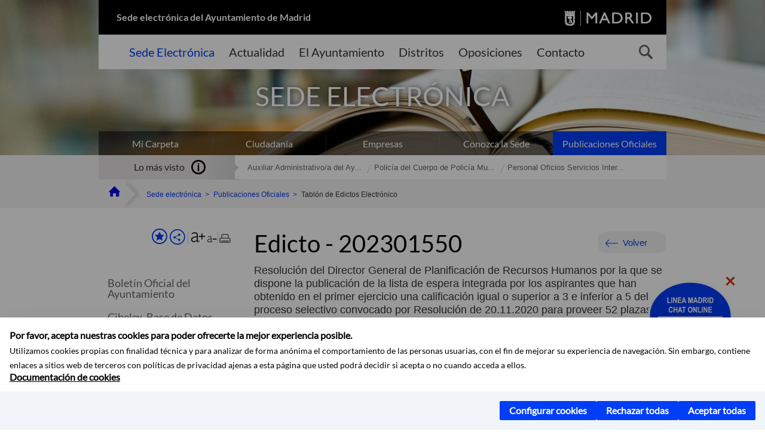

--- FILE ---
content_type: text/html;charset=UTF-8
request_url: https://sede.madrid.es/portal/site/tramites/menuitem.1f3361415fda829be152e15284f1a5a0/?vgnextoid=65b06dabcab09810VgnVCM1000001d4a900aRCRD&vgnextchannel=3b4d814231ede410VgnVCM1000000b205a0aRCRD&vgnextfmt=default
body_size: 11441
content:

<!DOCTYPE html>















<!--[if IE 8]>         <html class="no-js ie8" lang="es" xml:lang="es"> <![endif]-->
<!--[if gt IE 8]><!--> <html class="no-js" lang="es" xml:lang="es"> <!--<![endif]-->
	
<head>
<meta content="IE=Edge" http-equiv="X-UA-Compatible">

	
































	
		
		
	
	


<title>202301550,Resolución del Director General de Planificación de Recursos Humanos por la que se dispone la publicación de la lista de espera integrada por los aspirantes que han obtenido en el primer ejercicio una calificación igual o superior a 3 e inferior a 5 del proceso selectivo convocado por Resolución de 20.11.2020 para proveer 52 plazas de la categoría Técnico/a Administración General (Rama Jurídica). - SEDE ELECTRÓNICA</title>




<meta name="description" content="SEDE ELECTRÓNICA - 202301550,Resolución del Director General de Planificación de Recursos Humanos por la que se dispone la publicación de la lista de espera integrada por los aspirantes que han obtenido en el primer ejercicio una calificación igual o superior a 3 e inferior a 5 del proceso selectivo convocado por Resolución de 20.11.2020 para proveer 52 plazas de la categoría Técnico/a Administración General (Rama Jurídica)." />
<meta http-equiv="Content-Type" content="text/html; charset=utf-8" >
<meta name="viewport" content="width=device-width, initial-scale=1">

	

<meta property="og:description" content="Resoluci&oacute;n del Director General de Planificaci&oacute;n de Recursos Humanos por la que se dispone la publicaci&oacute;n de la lista de espera integrada por los aspirantes que han obtenido en el primer ejercicio una calificaci&oacute;n igual o superior a 3 e inferior a 5 del proceso selectivo convocado por Resoluci&oacute;n de 20.11.2020 para proveer 52 plazas de la categor&iacute;a T&eacute;cnico/a Administraci&oacute;n General (Rama Jur&iacute;dica)." >
<meta name="twitter:card" content="summary_large_image" >
<meta property="og:title" content="202301550,Resolución del Director General de Planificación de Recursos Humanos por la que se dispone la publicación de la lista de espera integrada por los aspirantes que han obtenido en el primer ejercicio una calificación igual o superior a 3 e inferior a 5 del proceso selectivo convocado por Resolución de 20.11.2020 para proveer 52 plazas de la categoría Técnico/a Administración General (Rama Jurídica). - SEDE ELECTRÓNICA" >
<meta property="og:image" content="https://sede.madrid.es/imagenes/marca/escudo-negro-467.png" >


	<meta name="WT.ti" content="202301550,Resolución del Director General de Planificación de Recursos Humanos por la que se dispone la publicación de la lista de espera integrada por los aspirantes que han obtenido en el primer ejercicio una calificación igual o superior a 3 e inferior a 5 del proceso selectivo convocado por Resolución de 20.11.2020 para proveer 52 plazas de la categoría Técnico/a Administración General (Rama Jurídica)."/>





	




	














	
		<meta content="Sede" name="DCSext.miga1"/>
	
		<meta content="Publicaciones Oficiales" name="DCSext.miga2"/>
	
		<meta content="Tablón de Edictos Electrónico" name="DCSext.miga3"/>
	

	<meta name="DCSext.idioma" content="es" />
	
	
	
	
	
	
	
	
		
		
	


<meta name="Robots" content="noindex" />
		<meta name="wt.cg_s" content="EdictoAyuntamiento" />

	





	<script src="/FwFront/core/js/webtrends_disabled.js" type="text/javascript"></script>



	


				
					


				
	<link rel="stylesheet" href="/assets/css/vendor.css">
    <link rel="stylesheet" href="/assets/css/ayuntamiento-madrid-bootstrap.min.css?version=POR-25-1101">

	
	    
	
	    <link rel="stylesheet" href="/assets/css/ayuntamiento-madrid.min.css?version=POR-25-1101">	
	
	
    <!--[if lt IE 9]>
    <link rel="stylesheet" href="/assets/css/ayuntamiento-madrid_ie8.min.css?version=POR-25-1101">
    <![endif]-->
		
	<link rel="stylesheet" href="/assets/css/ayuntamiento-madrid-custom.css?version=POR-25-1101">
	
	<link rel="stylesheet" href="/assets/css/styles.css?version=POR-25-1101">
	
	
	
	 
	
	<link type="text/css" rel="stylesheet" href="/FwFront/CarpetaCiudadano/css/COMSE.css" />
	<link type="text/css" rel="stylesheet" href="/FwFront/formula/integracion/css/framework.css" />
	
	
        
	<link rel="stylesheet" href="/assets/css/ayuntamiento-madrid-print.min.css?version=POR-25-1101" media="print">
    <!--[if lt IE 9]>
    <script src="/assets/js/vendorIE8.js"></script>
    <![endif]-->
	
    <script>
        var aytmad = {};
        aytmad.config = {
            routes:{
                menu:'/portal/site/tramites/menuitem.415d86e61a268f754f724f720514a5a0/?vgnextoid=39b13fa31c75a410VgnVCM100000171f5a0aRCRD&site=madrid&preview=full',
                menuTramites:'/portal/site/tramites/menuitem.415d86e61a268f754f724f720514a5a0/?vgnextoid=39b13fa31c75a410VgnVCM100000171f5a0aRCRD&preview=full&relUris=true',
                calendar:'',
                taxonomias:''
            },
	        constants:{	        	
	            numVisibleLinks:3,
	            API_KEY: "OFF"
	        }
        };
    </script>
    <script src="/FwFront/new/js/jquery.min.js" type="text/javascript"></script>
    <script src="/assets/js/locale/i18n_es.js" type="text/javascript"></script>
	
	

<!--  Include HEAD -->

<link href="/new/css/pace.css" type="text/css" rel="stylesheet" />
<script src="/new/js/pace.min.js" type="text/javascript"></script>

<!-- codigo incrustado del ChatBot -->

<link href="https://www.madrid.es/Datelematica/chatbotlm/css/nttdatabot_v1_7_2.css?version=POR-25-1101" rel="stylesheet">
<div id="root"></div>
<script>!function (e) { function t(t) { for (var n, a, i = t[0], c = t[1], l = t[2], s = 0, p = []; s < i.length; s++)a = i[s], Object.prototype.hasOwnProperty.call(o, a) && o[a] && p.push(o[a][0]), o[a] = 0; for (n in c) Object.prototype.hasOwnProperty.call(c, n) && (e[n] = c[n]); for (f && f(t); p.length;)p.shift()(); return u.push.apply(u, l || []), r() } function r() { for (var e, t = 0; t < u.length; t++) { for (var r = u[t], n = !0, i = 1; i < r.length; i++) { var c = r[i]; 0 !== o[c] && (n = !1) } n && (u.splice(t--, 1), e = a(a.s = r[0])) } return e } var n = {}, o = { 1: 0 }, u = []; function a(t) { if (n[t]) return n[t].exports; var r = n[t] = { i: t, l: !1, exports: {} }; return e[t].call(r.exports, r, r.exports, a), r.l = !0, r.exports } a.e = function (e) { var t = [], r = o[e]; if (0 !== r) if (r) t.push(r[2]); else { var n = new Promise((function (t, n) { r = o[e] = [t, n] })); t.push(r[2] = n); var u, i = document.createElement("script"); i.charset = "utf-8", i.timeout = 120, a.nc && i.setAttribute("nonce", a.nc), i.src = function (e) { return a.p + "static/js/" + ({}[e] || e) + "." + { 3: "4349665b" }[e] + ".chunk.js" }(e); var c = new Error; u = function (t) { i.onerror = i.onload = null, clearTimeout(l); var r = o[e]; if (0 !== r) { if (r) { var n = t && ("load" === t.type ? "missing" : t.type), u = t && t.target && t.target.src; c.message = "Loading chunk " + e + " failed.\n(" + n + ": " + u + ")", c.name = "ChunkLoadError", c.type = n, c.request = u, r[1](c) } o[e] = void 0 } }; var l = setTimeout((function () { u({ type: "timeout", target: i }) }), 12e4); i.onerror = i.onload = u, document.head.appendChild(i) } return Promise.all(t) }, a.m = e, a.c = n, a.d = function (e, t, r) { a.o(e, t) || Object.defineProperty(e, t, { enumerable: !0, get: r }) }, a.r = function (e) { "undefined" != typeof Symbol && Symbol.toStringTag && Object.defineProperty(e, Symbol.toStringTag, { value: "Module" }), Object.defineProperty(e, "__esModule", { value: !0 }) }, a.t = function (e, t) { if (1 & t && (e = a(e)), 8 & t) return e; if (4 & t && "object" == typeof e && e && e.__esModule) return e; var r = Object.create(null); if (a.r(r), Object.defineProperty(r, "default", { enumerable: !0, value: e }), 2 & t && "string" != typeof e) for (var n in e) a.d(r, n, function (t) { return e[t] }.bind(null, n)); return r }, a.n = function (e) { var t = e && e.__esModule ? function () { return e.default } : function () { return e }; return a.d(t, "a", t), t }, a.o = function (e, t) { return Object.prototype.hasOwnProperty.call(e, t) }, a.p = "/", a.oe = function (e) { throw console.error(e), e }; var i = this.webpackJsonpchatbot = this.webpackJsonpchatbot || [], c = i.push.bind(i); i.push = t, i = i.slice(); for (var l = 0; l < i.length; l++)t(i[l]); var f = c; r() }([])</script>



<!-- Google Tag Manager DataLayer -->


<script>
  dataLayer = [{
    'Vendor': 'Ayuntamiento de Madrid'
  }];
</script>



<!-- pingdom -->
<script src="//rum-static.pingdom.net/pa-61556f54405b1d0011000064.js" async></script>
<!-- pingdom -->


	
	
	<script>
	var COOKIE_MIMADRID_DOMAIN = 'madrid.es';
	</script>
	<script src="https://servpub.madrid.es/FWIAM_FTP/assets/js/cookie-manager.js" type="text/javascript"></script> 
	
<script type="text/javascript">
	window.rsConf = {
		general: {usePost: true}
	};
</script>
<script src="https://cdn-eu.readspeaker.com/script/13230/webReader/webReader.js?pids=wr" type="text/javascript" id="rs_req_Init"></script>

                              <script>!function(a){var e="https://s.go-mpulse.net/boomerang/",t="addEventListener";if(""=="True")a.BOOMR_config=a.BOOMR_config||{},a.BOOMR_config.PageParams=a.BOOMR_config.PageParams||{},a.BOOMR_config.PageParams.pci=!0,e="https://s2.go-mpulse.net/boomerang/";if(window.BOOMR_API_key="LMRG6-WMR7M-2Y9LW-WWWL8-UUYTR",function(){function n(e){a.BOOMR_onload=e&&e.timeStamp||(new Date).getTime()}if(!a.BOOMR||!a.BOOMR.version&&!a.BOOMR.snippetExecuted){a.BOOMR=a.BOOMR||{},a.BOOMR.snippetExecuted=!0;var i,_,o,r=document.createElement("iframe");if(a[t])a[t]("load",n,!1);else if(a.attachEvent)a.attachEvent("onload",n);r.src="javascript:void(0)",r.title="",r.role="presentation",(r.frameElement||r).style.cssText="width:0;height:0;border:0;display:none;",o=document.getElementsByTagName("script")[0],o.parentNode.insertBefore(r,o);try{_=r.contentWindow.document}catch(O){i=document.domain,r.src="javascript:var d=document.open();d.domain='"+i+"';void(0);",_=r.contentWindow.document}_.open()._l=function(){var a=this.createElement("script");if(i)this.domain=i;a.id="boomr-if-as",a.src=e+"LMRG6-WMR7M-2Y9LW-WWWL8-UUYTR",BOOMR_lstart=(new Date).getTime(),this.body.appendChild(a)},_.write("<bo"+'dy onload="document._l();">'),_.close()}}(),"".length>0)if(a&&"performance"in a&&a.performance&&"function"==typeof a.performance.setResourceTimingBufferSize)a.performance.setResourceTimingBufferSize();!function(){if(BOOMR=a.BOOMR||{},BOOMR.plugins=BOOMR.plugins||{},!BOOMR.plugins.AK){var e=""=="true"?1:0,t="",n="clqg4oyxibybe2lrw6ia-f-24f14b8e6-clientnsv4-s.akamaihd.net",i="false"=="true"?2:1,_={"ak.v":"39","ak.cp":"848192","ak.ai":parseInt("655041",10),"ak.ol":"0","ak.cr":8,"ak.ipv":4,"ak.proto":"h2","ak.rid":"3f874f45","ak.r":42170,"ak.a2":e,"ak.m":"dscb","ak.n":"essl","ak.bpcip":"18.224.110.0","ak.cport":33134,"ak.gh":"23.52.43.18","ak.quicv":"","ak.tlsv":"tls1.3","ak.0rtt":"","ak.0rtt.ed":"","ak.csrc":"-","ak.acc":"","ak.t":"1769060240","ak.ak":"hOBiQwZUYzCg5VSAfCLimQ==f8kxBndajw65T8uukkdXk6rE/KU94TeHsBl2cgFLwFgFAEkyUnWBt3/aH3seXpEsvmT6OjTLUhdVLL+jg3tWAchROd3V9hGKoJ2io70mDmZDDimBY3E3Eb/8aek2uv/mQ7NlXW5pRQGtTk57dfLNnd8DhavFbCcud1wijjhWY2lbRVGdipdQNBrHtFFwSf8+yoFELwL0hGVFvIqG8aou2bAVl2rB5PPwOS1A6uJQ96i6R2SWwlewcDG1oM5sMLAbTp6Ky759isom/Ijac5BHkqR9HUYyfzIGRSwrvlzYOBeH2MeSJhyp8+qCOX32U6VBq53AreEtdOQf9hVTUPZQK5bgCuvy/HAJ1b8PQjEBMomi4wsKA+u0pr3pvJAznhv2u7nXFCjZc3OQuf+FlqgWqHXuBdU8wzRXB28b9RweBiU=","ak.pv":"68","ak.dpoabenc":"","ak.tf":i};if(""!==t)_["ak.ruds"]=t;var o={i:!1,av:function(e){var t="http.initiator";if(e&&(!e[t]||"spa_hard"===e[t]))_["ak.feo"]=void 0!==a.aFeoApplied?1:0,BOOMR.addVar(_)},rv:function(){var a=["ak.bpcip","ak.cport","ak.cr","ak.csrc","ak.gh","ak.ipv","ak.m","ak.n","ak.ol","ak.proto","ak.quicv","ak.tlsv","ak.0rtt","ak.0rtt.ed","ak.r","ak.acc","ak.t","ak.tf"];BOOMR.removeVar(a)}};BOOMR.plugins.AK={akVars:_,akDNSPreFetchDomain:n,init:function(){if(!o.i){var a=BOOMR.subscribe;a("before_beacon",o.av,null,null),a("onbeacon",o.rv,null,null),o.i=!0}return this},is_complete:function(){return!0}}}}()}(window);</script></head>



		<body style="margin: 0" onload="const manager = new IAMCookieManager('GTM-T74NDSW5;GTM-MN45SBL'); manager.start();">

	<a id="top"></a>	
	<div id="wrapper">
  		


















<div><a id="anchorToContent" href="#content" class="sr-only" title="Saltar navegación">Saltar navegación</a></div>					






















<div id="menuAreaPrivada" class="bg-fluid1 hide">
	<div class="container">
		<div class="row">
			<div class="col-xs-12  pull-right">
				<div class="quick-links-header">
					<ul>
							           
		                <li>
		                    
		                    





  





<a
    
     href="https://www.madrid.es/micarpeta	"
    
    class="qlh-item qlh-item-myfolder "
    
    
    
	    
    
>
     
		                    	Mi Carpeta
		                    
    
</a>

























	                    
		                </li>
		                
		                <li id="userOrFolder">tramites</li>
					</ul>
				</div>
			</div>
		</div>
	</div>
</div>








<header class="header nocontent">
	<div class="container">
	
		








































		
<div class="brand">
	<div class="row">
		<div class="col-md-8">
			<h1>
				<a href="/portal/site/tramites">
					Sede electrónica del Ayuntamiento de Madrid
				</a>
			</h1>
		</div>
		<div class="col-md-4 logo">
			<a href="https://www.madrid.es/portal/site/munimadrid" accesskey="I">
				<span class="text-hide">Portal del Ayuntamiento de Madrid</span>
				<img alt="" src="/assets/images/logo-madrid.png" />
			</a>
		</div>
	</div>
</div>



	<div id="navbar" class="navigation-bar">
		<div class="row">
			<div class="col-sm-12">
				<div class="header-logo">
					<a href="https://www.madrid.es/portal/site/munimadrid">
						<span class="text-hide">Portal del Ayuntamiento de Madrid</span>
						<img src="/assets/images/logo-madrid.png" alt=""/>
					</a>
				</div>
            </div>
			<div class="col-md-12">
				<div class="search-toggle-cont">
					<div class="visible-md-block visible-lg-block">
						
						
						<ul class="main-menu">
	                        
	                        	
	                            <li class='active'>
	                            	





  





<a
    
     href="/portal/site/tramites"
    
    class="main-menu-item "
    
    
    
	    
    accesskey="T" title="Sede Electrónica" 
>
     
	                            		<span>Sede Electrónica</span>
	                            	
    
</a>
























	                            </li>
	                        
	                        	
	                            <li class=''>
	                            	





  





<a
    
     href="https://www.madrid.es/portales/munimadrid/actualidad.html"
    
    class="main-menu-item "
    
    
    
	    
    accesskey="A" title="Actualidad" 
>
     
	                            		<span>Actualidad</span>
	                            	
    
</a>
























	                            </li>
	                        
	                        	
	                            <li class=''>
	                            	





  





<a
    
     href="https://www.madrid.es/portales/munimadrid/ayuntamiento.html"
    
    class="main-menu-item "
    
    
    
	    
    accesskey="Y" title="El Ayuntamiento" 
>
     
	                            		<span>El Ayuntamiento</span>
	                            	
    
</a>
























	                            </li>
	                        
	                        	
	                            <li class=''>
	                            	





  





<a
    
     href="https://www.madrid.es/portales/munimadrid/distritos.html"
    
    class="main-menu-item "
    
    
    
	    
    accesskey="D" title="Distritos" 
>
     
	                            		<span>Distritos</span>
	                            	
    
</a>
























	                            </li>
	                        
	                        	
	                            <li class=''>
	                            	





  





<a
    
     href="https://www.madrid.es/portales/munimadrid/oposiciones.html"
    
    class="main-menu-item "
    
    
    
	    
    accesskey="O" title="Oposiciones" 
>
     
	                            		<span>Oposiciones</span>
	                            	
    
</a>
























	                            </li>
	                        
	                        	
	                            <li class=''>
	                            	





  





<a
    
     href="https://www.madrid.es/portales/munimadrid/contacto.html"
    
    class="main-menu-item "
    
    
    
	    
    accesskey="C" title="Contacto" 
>
     
	                            		<span>Contacto</span>
	                            	
    
</a>
























	                            </li>
	                        
                       	</ul>
                                               	

					</div>

					
					
						<form class="searcher-form" id="searcher-form" action="https://www.madrid.es/portales/munimadrid/es/Inicio/Buscador" name="formularioBusqueda">					   
						    <input type="hidden" value="7db8fc12aa936610VgnVCM1000008a4a900aRCRD" name="vgnextoid" />
						    <input type="hidden" value="7db8fc12aa936610VgnVCM1000008a4a900aRCRD" name="vgnextchannel" />
						    <input type="hidden" value="es.iam.portlet.buscador.SearchAction" name="action" />					   
							<div class="row">
								<div class="col-xs-10">
									<label for="search-field">
	                                <span class="placeholder">¿Qué estás buscando?</span>	                                
	                                <input name="q" type="text" class="searcher-item" id="search-field" /></label>
								</div>
								<div class="col-xs-2">
									<button type="submit" class="searcher-link">
										<span>Buscar</span>
									</button>
								</div>
							</div>
						</form>
					

				</div>
			</div>
		</div>
		
		
		

	</div>











	

		
		
		
		
		
		<div class="section-cont">
    		<img src="/FWProjects/tramites/nuevoMadrid/secciones/PublicacionesOficiales_1400X351.jpg" alt="" class="section-image" id="section-image" />        	
    		
    		
    		
    			<div class="section-name">
        			<span class="section-name-title null">
     					SEDE ELECTRÓNICA
		     			
		     		</span>
        		</div>
    		
		</div>
  		
  		
		
		<h2 class="section-subname sr-only-md"><span class="section-subname-title">Publicaciones Oficiales</span></h2>
        
        
        	
        
		<ul class="sub-menu visible-md-block visible-lg-block">	
   			
				
				
				<li>
					<a href="https://www.madrid.es/micarpeta" target="_blank" title="Enlace en nueva ventana:Mi Carpeta" class="sub-menu-item">Mi Carpeta</a> 
				</li>
				
			
				
				
				<li>
					<a href="/portal/site/tramites/menuitem.eb8b2522792ec841a1c1a1c184f1a5a0/?vgnextoid=d6e537c190180210VgnVCM100000c90da8c0RCRD&amp;vgnextchannel=d6e537c190180210VgnVCM100000c90da8c0RCRD&amp;vgnextfmt=default" class="sub-menu-item">Ciudadanía</a> 
				</li>
				
			
				
				
				<li>
					<a href="/portal/site/tramites/menuitem.eb8b2522792ec841a1c1a1c184f1a5a0/?vgnextoid=b49ca38813180210VgnVCM100000c90da8c0RCRD&amp;vgnextchannel=b49ca38813180210VgnVCM100000c90da8c0RCRD&amp;vgnextfmt=default" class="sub-menu-item">Empresas</a> 
				</li>
				
			
				
				
				<li>
					<a href="/portal/site/tramites/menuitem.dd7c2859598d94d061e061e084f1a5a0/?vgnextoid=2329e59bdb789210VgnVCM100000171f5a0aRCRD&amp;vgnextchannel=2329e59bdb789210VgnVCM100000171f5a0aRCRD&amp;vgnextfmt=default" class="sub-menu-item">Conozca la Sede</a> 
				</li>
				
			
				
				
				<li class="active">
					<a href="/portal/site/tramites/menuitem.c5ae73b3eef2caf7cf32e4e5a8a409a0/?vgnextoid=3ddc814231ede410VgnVCM1000000b205a0aRCRD&amp;vgnextchannel=3ddc814231ede410VgnVCM1000000b205a0aRCRD&amp;vgnextfmt=default" class="sub-menu-item">Publicaciones Oficiales</a> 
				</li>
				
			
		</ul>
	</div>
</header>
  
  		































 		<div class="bg-fluid1 fluid1--main">
          <div class="container">
          
        


     
          	
            <div class="most-watched">
			    <div class="col-sm-3">
			        <div class="mw-title">
			            <span>Lo más visto</span>
			        </div>
			    </div>
			    <div class="col-sm-9">
			        <ul class="mw-content">
			        	
			            
			            
			            	
								<li>
			            			<a href="https://sede.madrid.es/portal/site/tramites/menuitem.1f3361415fda829be152e15284f1a5a0/?vgnextoid=350128b84b470810VgnVCM2000001f4a900aRCRD&amp;vgnextchannel=8ef7067041169910VgnVCM10000017964802RCRD&amp;vgnextfmt=default" target="_blank" title="Enlace en nueva ventana: acceda al contenido en sede.madrid.es Auxiliar Administrativo/a del Ayuntamiento de Madrid (turno libre 2022)" class="mw-item">
			            				Auxiliar Administrativo/a del Ay...
			            			</a>
								</li>
							
								<li>
			            			<a href="https://sede.madrid.es/portal/site/tramites/menuitem.1f3361415fda829be152e15284f1a5a0/?vgnextoid=24e890ec79b45910VgnVCM2000001f4a900aRCRD&amp;vgnextchannel=8ef7067041169910VgnVCM10000017964802RCRD&amp;vgnextfmt=default" target="_blank" title="Enlace en nueva ventana: acceda al contenido en sede.madrid.es Policía del Cuerpo de Policía Municipal del Ayuntamiento de Madrid (Tropa y marinería turno libre 2025)" class="mw-item">
			            				Policía del Cuerpo de Policía Mu...
			            			</a>
								</li>
							
								<li>
			            			<a href="https://sede.madrid.es/portal/site/tramites/menuitem.1f3361415fda829be152e15284f1a5a0/?vgnextoid=2e3a2e77bc96f710VgnVCM2000001f4a900aRCRD&amp;vgnextchannel=8ef7067041169910VgnVCM10000017964802RCRD&amp;vgnextfmt=default" target="_blank" title="Enlace en nueva ventana: acceda al contenido en sede.madrid.es Personal Oficios Servicios Internos del Ayuntamiento de Madrid (turno libre 2022)" class="mw-item">
			            				Personal Oficios Servicios Inter...
			            			</a>
								</li>
							
			            
			        </ul>
			    </div>
			</div> <!--  fin lo mas visto -->			
			
		
	
		
			
				
			<div class="row">
              <ul class="breadcrumbs hidden-xs">
    
		        <li>
		        	<a title="Ayuntamiento de Madrid" class="bc-item bc-item-home" href="https://www.madrid.es"><span>Home</span></a>
		        </li>
		        
		        <li>
		        	<a class="bc-item" href="/portal/site/tramites/" >Sede electrónica</a>
		        </li>

				<li>
					<a href="/portal/site/tramites/menuitem.c5ae73b3eef2caf7cf32e4e5a8a409a0/?vgnextoid=3ddc814231ede410VgnVCM1000000b205a0aRCRD&amp;vgnextchannel=3ddc814231ede410VgnVCM1000000b205a0aRCRD&amp;vgnextfmt=default" class="bc-item">Publicaciones Oficiales</a> 
				</li>

				<li>
					<span class="bc-item">Tablón de Edictos Electrónico</span>
				</li>
		      
			  </ul>
            </div>
            
          </div>
      </div>


		








<script type="text/javascript">
	var fullNameJS = "/portal/site/tramites/template.USER";
</script>

  		<div class="content">
	  		<a id="content"></a>
	  		
	  		
	  			
	  				
  
	  
			<div class="bg-fluid0"> 











































			<div class="container" >
				<div class="row">
					
					
					<div class="col-md-3   visible-md-block visible-lg-block">
						
						<div id="menuVertical" class="menuVertical normal hidden-print nocontent"><div class="enlacesMenuVertical"><div class="botonesCompartir"><a class="btnMenuVerticalFavoritos" href="https://www.madrid.es/portales/munimadrid/es/Inicio/Mi-Madrid/Mis-favoritos?vgnextchannel=8c2ce86b30f80510VgnVCM1000008a4a900aRCRD&amp;modo=editor&amp;url=https%3A%2F%2Fsede.madrid.es%2Fportal%2Fsite%2Ftramites%2Fmenuitem.1f3361415fda829be152e15284f1a5a0%2F%3Fvgnextoid%3D65b06dabcab09810VgnVCM1000001d4a900aRCRD%26vgnextchannel%3D3b4d814231ede410VgnVCM1000000b205a0aRCRD%26vgnextfmt%3Ddefault"><span class="text">Añadir a favoritos</span></a><a href="#" rel="nofollow" id="btnMenuVerticalCompartir" class="btnMenuVerticalCompartir"><span class="text">COMPARTE ESTA PÁGINA</span></a><div class="botonesFuenteImprimir"><div class="separadorIzq"><a href="#" id="btnMenuVerticalAumentarFuente" class="btnMenuVerticalAumentarFuente"><span class="text-hide">Aumentar fuente</span></a><a href="#" id="btnMenuVerticalReducirFuente" class="btnMenuVerticalReducirFuente"><span class="text-hide">Reducir fuente</span></a></div><div class="separadorIzq"><a href="#" id="btnMenuVerticalImprimir" class="btnMenuVerticalImprimir"><span class="text-hide">Imprimir</span></a></div></div></div><div class="popupMenuSocial"><a href="#" title="Cerrar" class="linkCerrarPopupSocial"><span class="text-hide">Cerrar Comparte esta página</span></a><ul class="listaCompartirEn"><li><a href="http://www.facebook.com/sharer.php?u=https%3A%2F%2Fsede.madrid.es%2Fportal%2Fsite%2Ftramites%2Fmenuitem.1f3361415fda829be152e15284f1a5a0%2F%3Fvgnextoid%3D65b06dabcab09810VgnVCM1000001d4a900aRCRD%26vgnextchannel%3D3b4d814231ede410VgnVCM1000000b205a0aRCRD%26vgnextfmt%3Ddefault" target="blank" rel="nofollow" class="compartir-link compartir-facebook" title="Compartir esta página en Facebook">En Facebook</a></li><li><a href="http://x.com/share?via=Lineamadrid&amp;url=https%3A%2F%2Fsede.madrid.es%2Fportal%2Fsite%2Ftramites%2Fmenuitem.1f3361415fda829be152e15284f1a5a0%2F%3Fvgnextoid%3D65b06dabcab09810VgnVCM1000001d4a900aRCRD%26vgnextchannel%3D3b4d814231ede410VgnVCM1000000b205a0aRCRD%26vgnextfmt%3Ddefault&amp;text=202301550%2CResoluci%C3%B3n+del+Director+General+de+Planificaci%C3%B3n+de+Recursos+Humanos+por+la+que+se+dispone+la+publicaci%C3%B3n+de+la+lista+de+espera+integrada+por+los+aspirantes+que+han+obtenido+en+el+primer+ejercicio+una+calificaci%C3%B3n+igual+o+superior+a+3+e+inferior+a+5+del+proceso+selectivo+convocado+por+Resoluci%C3%B3n+de+20.11.2020+para+proveer+52+plazas+de+la+categor%C3%ADa+T%C3%A9cnico%2Fa+Administraci%C3%B3n+General+%28Rama+Jur%C3%ADdica%29." target="blank" rel="nofollow" class="compartir-link compartir-x" title="Compartir esta página en X">En X</a></li><li><a href="http://www.linkedin.com/cws/share?url=https%3A%2F%2Fsede.madrid.es%2Fportal%2Fsite%2Ftramites%2Fmenuitem.1f3361415fda829be152e15284f1a5a0%2F%3Fvgnextoid%3D65b06dabcab09810VgnVCM1000001d4a900aRCRD%26vgnextchannel%3D3b4d814231ede410VgnVCM1000000b205a0aRCRD%26vgnextfmt%3Ddefault" target="blank" rel="nofollow" class="compartir-link compartir-linkedin" title="Compartir esta página en Linkedin">En Linkedin</a></li><li><a href="https://api.whatsapp.com/send?text=https%3A%2F%2Fsede.madrid.es%2Fportal%2Fsite%2Ftramites%2Fmenuitem.1f3361415fda829be152e15284f1a5a0%2F%3Fvgnextoid%3D65b06dabcab09810VgnVCM1000001d4a900aRCRD%26vgnextchannel%3D3b4d814231ede410VgnVCM1000000b205a0aRCRD%26vgnextfmt%3Ddefault" target="blank" rel="nofollow" class="compartir-link compartir-google" data-action="share/whatsapp/share" title="Compartir esta página en Whatsapp">En Whatsapp</a></li><li><a rel="nofollow" class="compartir-link compartir-email"  href="mailto:correo@ejemplo.com?subject=Página del Ayuntamiento de Madrid Compartida&body=Hola,%0D%0AMe parece interesante compartirte esta página del Ayuntamiento de Madrid.%0D%0A%0D%0ATítulo: 202301550,Resolución del Director General de Planificación de Recursos Humanos por la que se dispone la publicación de la lista de espera integrada por los aspirantes que han obtenido en el primer ejercicio una calificación igual o superior a 3 e inferior a 5 del proceso selectivo convocado por Resolución de 20.11.2020 para proveer 52 plazas de la categoría Técnico/a Administración General (Rama Jurídica).%0D%0AEnlace: https%3A%2F%2Fsede.madrid.es%2Fportal%2Fsite%2Ftramites%2Fmenuitem.1f3361415fda829be152e15284f1a5a0%2F%3Fvgnextoid%3D65b06dabcab09810VgnVCM1000001d4a900aRCRD%26vgnextchannel%3D3b4d814231ede410VgnVCM1000000b205a0aRCRD%26vgnextfmt%3Ddefault">Por Correo</a></li></ul></div></div><ul class="menu"><li><a class="" href="/portal/site/tramites/menuitem.944fd80592a1301b7ce0ccf4a8a409a0/?vgnextoid=741d814231ede410VgnVCM1000000b205a0aRCRD&amp;vgnextchannel=741d814231ede410VgnVCM1000000b205a0aRCRD&amp;vgnextfmt=default" >Boletín Oficial del Ayuntamiento </a></li><li><a class="" href="/portal/site/tramites/menuitem.274ba9620d68b4f560c44cf5a8a409a0/?vgnextoid=6b3d814231ede410VgnVCM1000000b205a0aRCRD&amp;vgnextchannel=6b3d814231ede410VgnVCM1000000b205a0aRCRD&amp;vgnextfmt=default" >Cibelex. Base de Datos de Normativa Municipal</a></li><li><a class="" href="/portal/site/tramites/menuitem.dd7c2859598d94d061e061e084f1a5a0/?vgnextoid=c6165dd6a4556510VgnVCM1000001d4a900aRCRD&amp;vgnextchannel=c6165dd6a4556510VgnVCM1000001d4a900aRCRD&amp;vgnextfmt=default" >Doctrina administrativa</a></li><li><a class="submenu active" href="/portal/site/tramites/menuitem.dd7c2859598d94d061e061e084f1a5a0/?vgnextoid=3b4d814231ede410VgnVCM1000000b205a0aRCRD&amp;vgnextchannel=3b4d814231ede410VgnVCM1000000b205a0aRCRD&amp;vgnextfmt=default" >Tablón de Edictos Electrónico<span class="flecha"></span></a><ul class="submenu collapse in"><li><a class="" href="/portal/site/tramites/menuitem.dd7c2859598d94d061e061e084f1a5a0/?vgnextoid=5527814231ede410VgnVCM1000000b205a0aRCRD&amp;vgnextchannel=5527814231ede410VgnVCM1000000b205a0aRCRD&amp;vgnextfmt=default" >Buscador de Edictos del Ayuntamiento</a></li><li><a class="" href="/portal/site/tramites/menuitem.dd7c2859598d94d061e061e084f1a5a0/?vgnextoid=6a8ff97b96ab5810VgnVCM1000008a4a900aRCRD&amp;vgnextchannel=6a8ff97b96ab5810VgnVCM1000008a4a900aRCRD&amp;vgnextfmt=default" >Buscador de Edictos Externos</a></li><li><a class="" href="/portal/site/tramites/menuitem.dd7c2859598d94d061e061e084f1a5a0/?vgnextoid=2f3865dd72ede410VgnVCM1000000b205a0aRCRD&amp;vgnextchannel=2f3865dd72ede410VgnVCM1000000b205a0aRCRD&amp;vgnextfmt=default" >Fundamento legal</a></li><li><a class="" href="https://csv.madrid.es/VECSV_WBCONSULTA/VerificarCove.do" >Comprobación de edictos CSV </a></li><li><a class="" href="/portal/site/tramites/menuitem.dd7c2859598d94d061e061e084f1a5a0/?vgnextoid=f8c0542a72935810VgnVCM2000001f4a900aRCRD&amp;vgnextchannel=f8c0542a72935810VgnVCM2000001f4a900aRCRD&amp;vgnextfmt=default" >Solicitud publicación de edictos</a></li></ul></li><li><a class="" href="/portal/site/tramites/menuitem.042d661afe5adaf7cf32e4e5a8a409a0/?vgnextoid=8afd814231ede410VgnVCM1000000b205a0aRCRD&amp;vgnextchannel=8afd814231ede410VgnVCM1000000b205a0aRCRD&amp;vgnextfmt=default" >Perfil de contratante </a></li><li><a class="" href="/portal/site/tramites/menuitem.dd7c2859598d94d061e061e084f1a5a0/?vgnextoid=ba71071be68d1810VgnVCM2000001f4a900aRCRD&amp;vgnextchannel=ba71071be68d1810VgnVCM2000001f4a900aRCRD&amp;vgnextfmt=default" >Código de Buenas Prácticas del Ayuntamiento de Madrid</a></li><li><a class="" href="/portal/site/tramites/menuitem.8abaa892e6f2ca52683e8353ecd08a0c/?vgnextoid=bb61e71672599910VgnVCM10000017964802RCRD&amp;vgnextchannel=bb61e71672599910VgnVCM10000017964802RCRD&amp;vgnextfmt=default" >Listas de espera para personal temporal</a></li><li><a class="" href="/portal/site/tramites/menuitem.dd7c2859598d94d061e061e084f1a5a0/?vgnextoid=8ef7067041169910VgnVCM10000017964802RCRD&amp;vgnextchannel=8ef7067041169910VgnVCM10000017964802RCRD&amp;vgnextfmt=default" >Buscador de Oposiciones</a></li></ul></div>
					</div>
					
					<div class="col-md-9">
						











<main class="mainContent" id="readspeaker">
	<div class="detalle">
		<div class="summary nofluid"> 
			  
			<div class="pull-right hidden-xs volver text-right rs_skip">
				<a class="button button3 backbutton" href="#">Volver</a>
			</div>
			
			
			<h3 class="summary-title">Edicto - 202301550</h3>
			
	        <div class="summary-intro">Resolución del Director General de Planificación de Recursos Humanos por la que se dispone la publicación de la lista de espera integrada por los aspirantes que han obtenido en el primer ejercicio una calificación igual o superior a 3 e inferior a 5 del proceso selectivo convocado por Resolución de 20.11.2020 para proveer 52 plazas de la categoría Técnico/a Administración General (Rama Jurídica).</div>
	        
		</div> 
	
	
		<div class="nofluid">
			



















	    
				
				<div id="readspeaker_button1" class="rs_skip rsbtn rs_preserve">
			        
					<a rel="nofollow" class="rsbtn_play" accesskey="L" title="Escuchar esta página utilizando ReadSpeaker" href="https://app-eu.readspeaker.com/cgi-bin/rsent?customerid=13230&lang=es_es&readid=readspeaker&url=https%3A%2F%2Fsede.madrid.es%2Fportal%2Fsite%2Ftramites%2Fmenuitem.1f3361415fda829be152e15284f1a5a0%2F%3Fvgnextoid%3D65b06dabcab09810VgnVCM1000001d4a900aRCRD%26vgnextchannel%3D3b4d814231ede410VgnVCM1000000b205a0aRCRD%26vgnextfmt%3Ddefault&statparam=sede.madrid.es_tramites_1f3361415fda829be152e15284f1a5a0_65b06dabcab09810VgnVCM1000001d4a900aRCRD_3b4d814231ede410VgnVCM1000000b205a0aRCRD_202301550,Resolución del Director General de Planificación de Recursos Humanos por la que se dispone la publicación de la lista de espera integrada por los aspirantes que han obtenido en el primer ejercicio una calificación igual o superior a 3 e inferior a 5 del proceso selectivo convocado por Resolución de 20.11.2020 para proveer 52 plazas de la categoría Técnico/a Administración General (Rama Jurídica).">
						<span class="rsbtn_left rsimg rspart"><span class="rsbtn_text"><span>Escuchar</span></span></span>
						<span class="rsbtn_right rsimg rsplay rspart"></span>
					</a>
				</div>
			
	    
	
	




















			
	        <div class="panel-group edicto-content">
	        
				
				
				
        
	        	
	        	
	        	
        			<div class="content-box">
						<h4 class="title7">Referencia del expediente</h4>
						<p>2023/PLE/001</p>
					</div>
        		
		        	
		        	
		        	
	        		<div class="content-box">
						<h4 class="title7">Tipo</h4>
						<p>
							Oposiciones y Concursos<br />
							
						</p>
					</div>
	        		
		        	
		        	
		        		<div class="content-box">
							<h4 class="title7">Centro de Procedencia</h4>
							<p>
								
								Área de Gobierno de Hacienda y Personal
							</p>
						</div>
		        		
	        		
		        	
		        	
		        	
		        	
			        	<div class="content-box">
							<h4 class="title7">Vigencia</h4>
							<p>
							
							
								desde
								03.07.2023
								hasta
								16.05.2024
							
							</p>
						</div>
					
		        </div>
		     
		</div>
	</div>
	
	
		



























	





	

	<div class="nofluid">
		<div class="asociada">
		
			
			
			
						
			
				
			
			
			<div class="asociada-cont">
				<h4 class="title6">
				
				Descargar edicto
				
				
				</h4>
				<ul class="asociada-list trancateList docs">			
					
						
							
							
						
						
							
						<li class="asociada-item">
							<a href="/UnidadesDescentralizadas/TablonEdictos/Internos/ficheros/EDICTOS_INTERNOS_I9652-fichero1_es.pdf" target="_blank" title="Enlace en nueva ventana:TAG (juridico) 52pz lista 3-5.pdf" class="asociada-link ico-pdf"> 
	               				
	               				Ver texto
	               				
	               				
	               				
	               				
								<span class="info-file">PDF, 609 Kbytes</span>
								
	              	 		</a>
							
						</li>
					
				</ul>
			</div>
			
			

			
				
					
					











 












				
				
			

			
			


			

			<div class="asociada-cont"> 
				<h4 class="title6">Otros sitios de interés</h4>
				<ul class="asociada-list trancateList bullets">
						
							
							
							
							<li class="asociada-item">
								<a href="https://www.madrid.es/portales/munimadrid/es/Inicio/Educacion-y-empleo/Listas-de-espera-deprocesosselectivos/?vgnextfmt=default&amp;vgnextoid=7953cde8fb3b0210VgnVCM2000000c205a0aRCRD&amp;vgnextchannel=4d9d31d3b28fe410VgnVCM1000000b205a0aRCRD" target="_blank" title="Enlace en nueva ventana:https://www.madrid.es/portales/munimadrid/es/Inicio/Educacion-y-empleo/Listas-de-espera-deprocesosselectivos/" class="asociada-link"> 
									https://www.madrid.es/portales/munimadrid/es/Inicio/Educacion-y-empleo/Listas-de-espera-deprocesosselectivos/
								</a>
							</li>
						
				</ul>
			</div>
			
			
			
		</div>
	</div>


			
</main>   
					</div>
				</div>
			</div>
			
			
				<div class="hidden"> 
					<img alt="" src="/stage-ranking/infoVisitas.jsp?method=registrarVisita&amp;idContenido=65b06dabcab09810VgnVCM1000001d4a900aRCRD" />
				</div> 
			
		

	


			</div>
			<div class="ln-fluid-top1"> 





















				




	
		<script type="text/javascript">
			function votaSi () {
				document.getElementById("msgVotado").style.display = 'block';
				document.getElementById("lstVotos").style.display = 'none';
				$.get('/FrameWork/microservices/microservices.jsp?service=regTeHaSidoUtilVote&param0=65b06dabcab09810VgnVCM1000001d4a900aRCRD&param1=tramites&param2=202301550,Resolución del Director General de Planificación de Recursos Humanos por la que se dispone la publicación de la lista de espera integrada por los aspirantes que han obtenido en el primer ejercicio una calificación igual o superior a 3 e inferior a 5 del proceso selectivo convocado por Resolución de 20.11.2020 para proveer 52 plazas de la categoría Técnico/a Administración General (Rama Jurídica).&param3=yes');
				return false;
			}
			function votaNo () {
				document.getElementById("msgVotado").style.display = 'block';
				document.getElementById("lstVotos").style.display = 'none';
				$.get('/FrameWork/microservices/microservices.jsp?service=regTeHaSidoUtilVote&param0=65b06dabcab09810VgnVCM1000001d4a900aRCRD&param1=tramites&param2=202301550,Resolución del Director General de Planificación de Recursos Humanos por la que se dispone la publicación de la lista de espera integrada por los aspirantes que han obtenido en el primer ejercicio una calificación igual o superior a 3 e inferior a 5 del proceso selectivo convocado por Resolución de 20.11.2020 para proveer 52 plazas de la categoría Técnico/a Administración General (Rama Jurídica).&param3=no');
				return false;
			}
		</script>
	
	<div class="container full-width">
		<div class="useful nofluid nocontent">
		    <h2 class="title">¿Te ha sido útil esta página?</h2>
		    <ul id="lstVotos" class="row">		        
		        
			        <li class="col-sm-4">
			            <a rel="nofollow" onclick="javascript:votaSi();" href="javascript:void(0);" class="button button1">
			            	Sí, muy útil
			            </a>
			        </li>		        
			        <li class="col-sm-4">
			            <a rel="nofollow" onclick="javascript:votaNo();" href="javascript:void(0);" class="button button1">
			            	No mucho
			            </a>
			        </li>
		        
		        <li class="col-sm-4">
		            <a rel="nofollow" href="https://www.madrid.es/portales/munimadrid/es/Inicio/Contacto?vgnextfmt=default&amp;vgnextchannel=2ff5891b0ed86210VgnVCM2000000c205a0aRCRD&amp;vgnextoid=98d48e3ce8f8d410VgnVCM2000000c205a0aRCRD&amp;title=202301550%2CResoluci%C3%B3n+del+Director+General+de+Planificaci%C3%B3n+de+Recursos+Humanos+por+la+que+se+dispone+la+publicaci%C3%B3n+de+la+lista+de+espera+integrada+por+los+aspirantes+que+han+obtenido+en+el+primer+ejercicio+una+calificaci%C3%B3n+igual+o+superior+a+3+e+inferior+a+5+del+proceso+selectivo+convocado+por+Resoluci%C3%B3n+de+20.11.2020+para+proveer+52+plazas+de+la+categor%C3%ADa+T%C3%A9cnico%2Fa+Administraci%C3%B3n+General+%28Rama+Jur%C3%ADdica%29.&amp;urlBack=https%3A%2F%2Fsede.madrid.es%2Fportal%2Fsite%2Ftramites%2Fmenuitem.1f3361415fda829be152e15284f1a5a0%2F%3Fvgnextoid%3D65b06dabcab09810VgnVCM1000001d4a900aRCRD%26vgnextchannel%3D3b4d814231ede410VgnVCM1000000b205a0aRCRD%26vgnextfmt%3Ddefault&amp;idContent=65b06dabcab09810VgnVCM1000001d4a900aRCRD&amp;value=Comunicar+un+error+en+la+informaci%C3%B3n" class="button button1 button1-error">Comunicar un error en la información</a>
		        </li>
		    </ul>
 			
 				<script type="text/javascript">$.get('/FrameWork/microservices/microservices.jsp?service=regTeHaSidoUtilVisit&param0=65b06dabcab09810VgnVCM1000001d4a900aRCRD&param1=tramites');</script>
				<div id="msgVotado" class="event-info" style="display:none;">					
					<p class="title2">Gracias por tu valoración</p>
				</div>
			
		</div>
	</div>



	

			</div>
	  			
	  			
	  		 
		</div>
  		
















<footer class="footer nocontent">
	
	
	
	  
    





















<div class="bg-fluid4">
	<div class="container full-width">
		<div class="row footer-copy nofluid" style="padding-top:0%">
			
			
				<div class="col-xs-12 col-sm-2" style="text-align:right; ">
					<a href="/portal/site/tramites">
						
	
	
		<img 
			src="/FwFront/portal_tramites/img/portal_logo.png"
			alt="" 
			class="logo_desktop"
			
				style="padding-top:15%;" 
			
		/>
	
	
					
					</a>
				</div>
			
			
				<div class="col-xs-12 col-sm-1" >
					
					<span class="fc-title"></span>
				</div>
				<div class="col-xs-12 col-sm-6"  style="padding-top:2.5%;">
					<ul class="list-inline" style="text-align:center;">
						
		                <li class="" >





  





<a
    
     href="/portal/site/tramites/menuitem.1f3361415fda829be152e15284f1a5a0/?vgnextoid=b4a7ba9d3e023310VgnVCM1000000b205a0aRCRD&amp;vgnextchannel=d6e537c190180210VgnVCM100000c90da8c0RCRD&amp;vgnextfmt=default"
    
    class="fc-item "
    
    
    
	    
    accesskey="X" title="Accesibilidad" 
>
     Accesibilidad
    
</a>



























</li>
						
		                <li class="" >





  





<a
    
     href="https://www.madrid.es/portales/munimadrid/avisoLegal.html"
    
    class="fc-item "
    
    
    
	    
    accesskey="L" title="Aviso legal" 
>
     Aviso legal
    
</a>



























</li>
						
		                <li class="last" >





  





<a
    
     href="https://www.madrid.es/portales/munimadrid/proteccionDatos.html"
    
    class="fc-item "
    
    
    
	    
    accesskey="P" title="Protección de datos" 
>
     Protección de datos
    
</a>



























</li>
						
					</ul>
				</div>
			
			
			
				
				<div class="col-xs-12 col-sm-3"  style="padding-top:2.5%">
					
						<ul class="list-inline social-networks">
							
			               		<li class="">





  





<a
    
     href="https://www.youtube.com/channel/UCYY0va5t-KZncOOctoGva7A"
    
    class="fc-item youtube "
    
     target="_blank" 
    
	    
    title="Enlace en nueva ventana:YouTube" 
>
     YouTube
    
</a>



























</li>
							
			               		<li class="">





  





<a
    
     href="http://instagram.com/madrid"
    
    class="fc-item instagram "
    
     target="_blank" 
    
	    
    title="Enlace en nueva ventana:Instagram" 
>
     Instagram
    
</a>



























</li>
							
			               		<li class="">





  





<a
    
     href="https://www.facebook.com/ayuntamientodemadrid/"
    
    class="fc-item facebook "
    
     target="_blank" 
    
	    
    title="Enlace en nueva ventana:Facebook" 
>
     Facebook
    
</a>



























</li>
							
			               		<li class="last">





  





<a
    
     href="https://x.com/MADRID"
    
    class="fc-item x "
    
     target="_blank" 
    
	    
    title="Enlace en nueva ventana:X" 
>
     X
    
</a>



























</li>
							
						</ul>
					
				</div>
			
		</div>
	</div>
</div>







	
	
	<!-- catch_pie:  -->   
</footer>

	</div>	
	<a id="bottom"></a>	
	
	<a href="#top" id="nav_up" class="text-hide">Subir</a>
	<a href="#bottom" id="nav_down" class="text-hide">Bajar</a>
	

	




				
		
	
	
	<script type="text/javascript" src="/assets/js/vendor.min.js"></script>
	<script type="text/javascript" src="/assets/js/ayuntamiento-madrid-fwk.min.js?version=POR-25-1101"></script>
	<script type="text/javascript" src="/FwFront/new/js/optionsNew.js?version=POR-25-1101"></script>
	
			
		<script src="https://www.madrid.es/Datelematica/chatbotlm/scripts/nttdatabot_uno_v1_7_2.js?version=POR-25-1101"></script>
		<script src="https://www.madrid.es/Datelematica/chatbotlm/scripts/nttdatabot_dos_v1_7_2.js?version=POR-25-1101"></script>
	
	
	
	
	<!--  Include ICE -->





	<script>
		/* Generales */
		dataLayer.push({
			  'idioma': $("meta[name='DCSext.idioma']").attr("content"),
			  'ti': $("meta[name='WT.ti']").attr("content"),
			  'description': $("meta[name='description']").attr("content")
			});
		/* Rastro de migas */
		var migas = $("meta[name*='DCSext.miga']");
		if (migas != null) {
			var jsonObj = {};
			for (i=0;i<migas.length;i++)
				jsonObj['miga'+(i+1)] = $(migas[i]).attr("content");
			dataLayer.push(jsonObj);
		}
		/* Detalles */
		dataLayer.push({
			  'cg_s': $("meta[name='wt.cg_s']").attr("content")
			});
		/* Listados y buscadores */
		dataLayer.push({
			  /* oss: string de la b�squeda textual realizada. */
			  'oss': (typeof(oss) != "undefined") ? oss : "",
			  /* oss_r: flag que indica si en un listado hay (1) o no (0) resultados. */
			  'oss_r': (typeof(oss_r) != "undefined") ? oss_r : "",
			  /* resultados: n�mero de resultados obtenidos en la b�squeda. */
			  'resultados': (typeof(resultados) != "undefined") ? resultados : "",
			  /* tipobuscador, valores: Buscador Agenda, Buscador GSS, Buscador Direcciones, ... */
			  'tipobuscador': (typeof(tipobuscador) != "undefined") ? tipobuscador : ""
			});
		/* Promos */
		dataLayer.push({
			  /* ad: lista de los nombres de los promos destacados en los m�dulos "quiz�s ..." y "a un click" */
			  'ad': (typeof(WT_ad) != "undefined") ? WT_ad : ""
			});
	</script>


	

</body>
</html>